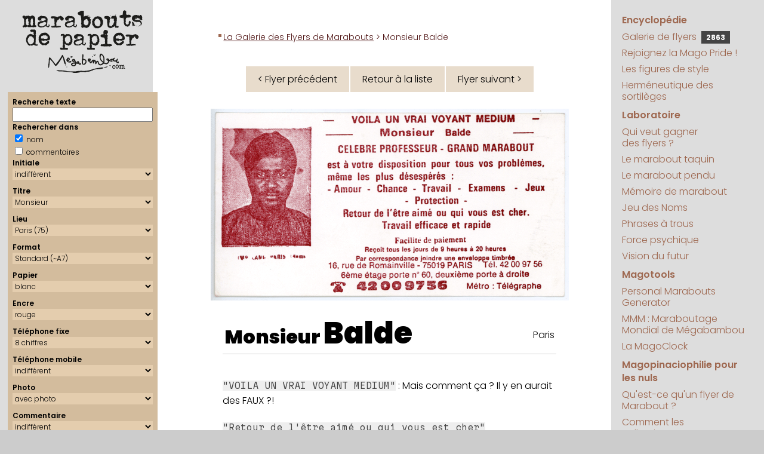

--- FILE ---
content_type: text/html; charset=UTF-8
request_url: https://www.megabambou.com/galerie/flyer.php?n=65&qnom=ok&q=BA&tri=date
body_size: 7179
content:
<!DOCTYPE html>
<html><!-- #BeginTemplate "/Templates/pages.dwt" --><!-- DW6 -->
<head>
	<!-- #BeginEditable "doctitle" -->

<script type="text/javascript" src="flyer.js"></script>

<TITLE>Marabout de Papier : 
Monsieur Balde, Paris</TITLE>


<!-- #EndEditable -->
	<meta http-equiv="Content-Type" content="text/html; charset=utf-8">
	<meta name="keywords" content="flyers marabout marabouts generator générateur politique maraboutage">
	<meta name="description" content="Le portail encyclopédique et ludique de la magopinaciophilie : collection des publicités de marabouts (et autres prospectus ésotériques)">
	<meta name="viewport" content="width=device-width, initial-scale=1.0">
	
	<script language="javascript" src="../js/googlefonts.js"></script>
	<link rel="stylesheet" href="../css/megabambou.css">
	<link rel="alternate" type="application/rss+xml" title="Marabouts de Papier" href="/galerie/rss.php" />
	<!-- Google tag (gtag.js) --> 
	<script async src="https://www.googletagmanager.com/gtag/js?id=G-EN9LK0TWM9"></script> 
	<script>
	  window.dataLayer = window.dataLayer || [];
	  function gtag(){dataLayer.push(arguments);}
	  gtag('js', new Date());

	  gtag('config', 'G-EN9LK0TWM9');
	</script>
</head>
<body leftmargin="0" topmargin="0" marginwidth="0" marginheight="0">
	<header id="header">
		<div id="headerBranding">
			<a href="/"><img src="../img/marabouts-de-papier-ligne.svg" alt="Marabouts de Papier"></a>
		</div>
		<div id="menuBtn">
			<a href="#droite"><img alt="Menu" src="../img/menu.svg"></a>
		</div>
	</header>
	<main id="page">
		
		<aside id="gauche">
			<div id="logo">
				<a href="/"><img src="../img/marabouts-de-papier.svg" title="Marabouts de Papier" alt="Marabouts de Papier"></a>
			</div>
			<!-- #BeginEditable "Gauche" -->

<script language="javascript" src="searchform.js"></script>

<form id='searchForm' method='get' enctype='multipart/form-data' action='index.php'> 
<!-- 
<form id='searchForm' enctype='multipart/form-data'> 
--> 
 <div class='selecteur'> 
 <div>Recherche texte</div> 
 <input type='text' id='form_q' name='q' size='20' maxlength='50' value=''> 
<div>Rechercher dans</div> 
<input id='form_qnom' name='qnom' type='checkbox' value='ok' checked> nom <br> 
 <input id='form_qcomm' name='qcomm' type='checkbox' value='ok' > commentaires 
 
<div>Initiale</div> 
<select id='form_lettre' name='lettre'><OPTION value="">indifférent</OPTION>
<OPTION value='A'>A</OPTION>
<OPTION value='B'>B</OPTION>
<OPTION value='C'>C</OPTION>
<OPTION value='D'>D</OPTION>
<OPTION value='E'>E</OPTION>
<OPTION value='F'>F</OPTION>
<OPTION value='G'>G</OPTION>
<OPTION value='H'>H</OPTION>
<OPTION value='I'>I</OPTION>
<OPTION value='J'>J</OPTION>
<OPTION value='K'>K</OPTION>
<OPTION value='L'>L</OPTION>
<OPTION value='M'>M</OPTION>
<OPTION value='N'>N</OPTION>
<OPTION value='O'>O</OPTION>
<OPTION value='P'>P</OPTION>
<OPTION value='Q'>Q</OPTION>
<OPTION value='R'>R</OPTION>
<OPTION value='S'>S</OPTION>
<OPTION value='T'>T</OPTION>
<OPTION value='U'>U</OPTION>
<OPTION value='V'>V</OPTION>
<OPTION value='W'>W</OPTION>
<OPTION value='X'>X</OPTION>
<OPTION value='Y'>Y</OPTION>
<OPTION value='Z'>Z</OPTION>
</select>
<div>Titre</div> 
<select id='form_titre' name='titre'><OPTION value="">indifférent</OPTION>
<OPTION value=no></OPTION>
<OPTION value=ca>Cabinet</OPTION>
<OPTION value=ch>Cheikh</OPTION>
<OPTION value=dr>Docteur</OPTION>
<OPTION value=mm>Madame</OPTION>
<OPTION value=me>Maître</OPTION>
<OPTION value=mr selected>Monsieur</OPTION>
<OPTION value=et>Monsieur et Madame</OPTION>
<OPTION value=pr>Professeur</OPTION>
<OPTION value=vo>Voyant</OPTION>
</select>
<div>Lieu</div> 
<select id='form_lieu' name='lieu'><OPTION value="">indifférent</OPTION>
<OPTION value=00>(indéterminé) (00)</OPTION>
<OPTION value=SA>Afrique du Sud (SA)</OPTION>
<OPTION value=73>Aix-les-Bains (73)</OPTION>
<OPTION value=06>Alpes-Maritimes (06)</OPTION>
<OPTION value=80>Amiens, Somme (80)</OPTION>
<OPTION value=84>Avignon (84)</OPTION>
<OPTION value=90>Belfort (90)</OPTION>
<OPTION value=BL>Belgique (BL)</OPTION>
<OPTION value=33>Bordeaux (33)</OPTION>
<OPTION value=18>Bourges (18)</OPTION>
<OPTION value=51>Châlons en champagne (51)</OPTION>
<OPTION value=16>Charente (16)</OPTION>
<OPTION value=36>Châteauroux (36)</OPTION>
<OPTION value=63>Clermont-Ferrand (63)</OPTION>
<OPTION value=79>Deux-Sèvres (Niort) (79)</OPTION>
<OPTION value=21>Dijon (21)</OPTION>
<OPTION value=25>Doubs (25)</OPTION>
<OPTION value=26>Drôme (26)</OPTION>
<OPTION value=ES>Espagne (ES)</OPTION>
<OPTION value=91>Essonne (91)</OPTION>
<OPTION value=27>Eure (27)</OPTION>
<OPTION value=30>Gard (30)</OPTION>
<OPTION value=38>Grenoble (38)</OPTION>
<OPTION value=97>Guadeloupe (97)</OPTION>
<OPTION value=68>Haut-Rhin (68)</OPTION>
<OPTION value=74>Haute-Savoie (74)</OPTION>
<OPTION value=92>Hauts de Seine (92)</OPTION>
<OPTION value=34>Hérault, Montpellier (34)</OPTION>
<OPTION value=72>Le Mans (72)</OPTION>
<OPTION value=62>Lens (62)</OPTION>
<OPTION value=87>Limoges (87)</OPTION>
<OPTION value=44>Loire Atlantique (44)</OPTION>
<OPTION value=LU>Luxembourg (LU)</OPTION>
<OPTION value=69>Lyon (69)</OPTION>
<OPTION value=49>Maine-et-Loire (49)</OPTION>
<OPTION value=50>Manche (50)</OPTION>
<OPTION value=MA>Maroc (MA)</OPTION>
<OPTION value=13>Marseille (13)</OPTION>
<OPTION value=QC>Montréal (QC)</OPTION>
<OPTION value=54>Nancy (54)</OPTION>
<OPTION value=59>Nord (59)</OPTION>
<OPTION value=61>Orne (61)</OPTION>
<OPTION value=75 selected>Paris (75)</OPTION>
<OPTION value=PT>Portugal (PT)</OPTION>
<OPTION value=35>Rennes (35)</OPTION>
<OPTION value=974>Réunion (974)</OPTION>
<OPTION value=76>Rouen (76)</OPTION>
<OPTION value=UK>Royaume Uni (UK)</OPTION>
<OPTION value=42>Saint-Etienne (42)</OPTION>
<OPTION value=93>Seine St Denis (93)</OPTION>
<OPTION value=77>Seine-et-Marne (77)</OPTION>
<OPTION value=67>Strasbourg (67)</OPTION>
<OPTION value=CH>Suisse (CH)</OPTION>
<OPTION value=81>Tarn (81)</OPTION>
<OPTION value=31>Toulouse (31)</OPTION>
<OPTION value=37>Tours (37)</OPTION>
<OPTION value=10>Troyes (Aube) (10)</OPTION>
<OPTION value=NY>USA (New York) (NY)</OPTION>
<OPTION value=95>Val d'Oise (95)</OPTION>
<OPTION value=94>Val de Marne (94)</OPTION>
<OPTION value=83>Var (83)</OPTION>
<OPTION value=69100>Villeurbanne (69100)</OPTION>
<OPTION value=78>Yvelines (78)</OPTION>
</select>
<div>Format</div> 
<select id='form_format' name='format'><OPTION value="">indifférent</OPTION>
<OPTION value=8>(annonce)</OPTION>
<OPTION value=7>Carré</OPTION>
<OPTION value=6>Carte de visite</OPTION>
<OPTION value=4>Grand (~A6)</OPTION>
<OPTION value=9>King size (A5)</OPTION>
<OPTION value=11>Marque-page (21x3,7)</OPTION>
<OPTION value=12>Nano (8x3,5cm)</OPTION>
<OPTION value=5>Panoramique</OPTION>
<OPTION value=10>Pleine page (A4)</OPTION>
<OPTION value=2>Portrait (~A6)</OPTION>
<OPTION value=1 selected>Standard (~A7)</OPTION>
</select>
<div>Papier</div> 
<select id='form_papier' name='papier'><OPTION value="">indifférent</OPTION>
<OPTION value=bi>bicolore</OPTION>
<OPTION value=bq>bisque</OPTION>
<OPTION value=bc selected>blanc</OPTION>
<OPTION value=bu>bleu</OPTION>
<OPTION value=br>brun</OPTION>
<OPTION value=ch>chair</OPTION>
<OPTION value=gr>gris</OPTION>
<OPTION value=in>indéfinissable</OPTION>
<OPTION value=iv>ivoire</OPTION>
<OPTION value=jn>jaune</OPTION>
<OPTION value=mv>mauve</OPTION>
<OPTION value=nr>noir</OPTION>
<OPTION value=og>orange</OPTION>
<OPTION value=rs>rose</OPTION>
<OPTION value=rg>rouge</OPTION>
<OPTION value=sa>saumon</OPTION>
<OPTION value=vt>vert</OPTION>
</select>
<div>Encre</div> 
<select id='form_encre' name='encre'><OPTION value="">indifférent</OPTION>
<OPTION value=bi>bichromie</OPTION>
<OPTION value=bu>bleue</OPTION>
<OPTION value=bd>bordeaux</OPTION>
<OPTION value=br>brune</OPTION>
<OPTION value=in>indéfinissable</OPTION>
<OPTION value=nr>noire</OPTION>
<OPTION value=or>or</OPTION>
<OPTION value=qu>quadri</OPTION>
<OPTION value=rs>rose</OPTION>
<OPTION value=rg selected>rouge</OPTION>
<OPTION value=vt>verte</OPTION>
<OPTION value=vi>violette</OPTION>
</select>
 <div>T&eacute;l&eacute;phone fixe</div> 
		<div> 
			<select id='form_tel' name='tel'> 
				<option value='' >indiff&eacute;rent</option> 
				<option value='0' >sans</option> 
				<option value='6' >6 chiffres</option> 
				<option value='7' >7 chiffres</option> 
				<option value='8' selected>8 chiffres</option> 
				<option value='10' >10 chiffres</option> 
			</select> 
		</div> 
		<div>Téléphone mobile</div> 
		<div> 
			<select id='form_mobile' name='mobile'> 
				<option value='' selected>indiff&eacute;rent</option> 
				<option value='1' >avec portable</option> 
				<option value='0' >sans portable</option> 
			</select> 
		
		</div> 
		<div>Photo</div> 
		<div> 
			<select id='form_photo' name='photo'> 
				<option value='' >indiff&eacute;rent</option> 
				<option value='1' selected>avec photo</option> 
				<option value='0' >sans photo</option> 
			</select> 
		</div> 
		<div>Commentaire</div> 
		<div> 
			<select id='form_commentaire' name='commentaire'> 
				<option value='' selected>indiff&eacute;rent</option> 
				<option value='0' >sans</option> 
				<option value='1' >avec</option> 
			</select> 
 </div> 
 <div>Donateur</div> 
			<select id='form_donateur' name='donateur'><OPTION value="">indifférent</OPTION>
<OPTION value=1></OPTION>
<OPTION value=73>A.D.</OPTION>
<OPTION value=100>agaiN</OPTION>
<OPTION value=5>Alexandra</OPTION>
<OPTION value=28>Aliénor</OPTION>
<OPTION value=103>alsachti</OPTION>
<OPTION value=22>Anne</OPTION>
<OPTION value=160>AR</OPTION>
<OPTION value=31>Arsène</OPTION>
<OPTION value=90>Aspirator</OPTION>
<OPTION value=54>Aurélien Chappard</OPTION>
<OPTION value=66>Bertrand JI</OPTION>
<OPTION value=136>Bettina</OPTION>
<OPTION value=93>Bismarck</OPTION>
<OPTION value=105>BLV</OPTION>
<OPTION value=91>BOMBONNEL Junior</OPTION>
<OPTION value=81>Boo Boo</OPTION>
<OPTION value=56>Calogero</OPTION>
<OPTION value=141>CDC</OPTION>
<OPTION value=114>Cécile Tordjman</OPTION>
<OPTION value=65>Ceedot</OPTION>
<OPTION value=116>Celdec</OPTION>
<OPTION value=166>Charlie</OPTION>
<OPTION value=26>chchch</OPTION>
<OPTION value=161>Christophe M</OPTION>
<OPTION value=169>Claire B.</OPTION>
<OPTION value=55>Clanche de Bastille</OPTION>
<OPTION value=154>Clo38</OPTION>
<OPTION value=140>cocoludo</OPTION>
<OPTION value=6>Crazy Clarisse</OPTION>
<OPTION value=78>cristorei</OPTION>
<OPTION value=47>Cyrillos</OPTION>
<OPTION value=27>Cyrushani</OPTION>
<OPTION value=48>Dalinh</OPTION>
<OPTION value=45>Damien B.</OPTION>
<OPTION value=126>DB</OPTION>
<OPTION value=80>Delphine CC</OPTION>
<OPTION value=84>Delphine V.</OPTION>
<OPTION value=34>Denise M.</OPTION>
<OPTION value=95>Denys RAFFARIN</OPTION>
<OPTION value=83>Did</OPTION>
<OPTION value=123>Diino1138</OPTION>
<OPTION value=98>disa06</OPTION>
<OPTION value=165>diskfull</OPTION>
<OPTION value=150>Docteur Lulu</OPTION>
<OPTION value=151>Docteure Lila</OPTION>
<OPTION value=156>Enveloppe Verte</OPTION>
<OPTION value=40>Epok</OPTION>
<OPTION value=12>Fab</OPTION>
<OPTION value=159>Florian G.</OPTION>
<OPTION value=52>François Charlot</OPTION>
<OPTION value=109>François L.</OPTION>
<OPTION value=43>Fred</OPTION>
<OPTION value=59>Fred G.</OPTION>
<OPTION value=121>Fred92</OPTION>
<OPTION value=155>Freddy Lombard</OPTION>
<OPTION value=10>Gabriel</OPTION>
<OPTION value=21>Gaby</OPTION>
<OPTION value=49>Georges</OPTION>
<OPTION value=96>GJ</OPTION>
<OPTION value=143 selected>gorthzzz</OPTION>
<OPTION value=122>grandmarquis</OPTION>
<OPTION value=38>Guibod</OPTION>
<OPTION value=118>Hannibal L.</OPTION>
<OPTION value=162>Houcin</OPTION>
<OPTION value=133>hre mgþýe</OPTION>
<OPTION value=129>IceCream</OPTION>
<OPTION value=86>iOlivier</OPTION>
<OPTION value=71>Jankri</OPTION>
<OPTION value=117>JBD</OPTION>
<OPTION value=74>Jean-Marie</OPTION>
<OPTION value=37>jérôme laperruque</OPTION>
<OPTION value=124>JMLB</OPTION>
<OPTION value=127>JohnWolf</OPTION>
<OPTION value=132>JPC</OPTION>
<OPTION value=115>Kadisbel</OPTION>
<OPTION value=163>Kero</OPTION>
<OPTION value=46>Kitty</OPTION>
<OPTION value=76>Kiwi35</OPTION>
<OPTION value=3>Kustam</OPTION>
<OPTION value=148>le Club Inutile</OPTION>
<OPTION value=68>le loup 974</OPTION>
<OPTION value=152>Lenclume</OPTION>
<OPTION value=153>Léonard B.</OPTION>
<OPTION value=130>lethomkat</OPTION>
<OPTION value=4>Lionel</OPTION>
<OPTION value=77>Ludovic</OPTION>
<OPTION value=131>MA</OPTION>
<OPTION value=53>MAC</OPTION>
<OPTION value=64>Madame Selma</OPTION>
<OPTION value=51>Maître Pierre, alias Papy Pomme</OPTION>
<OPTION value=69>MajorDOOM</OPTION>
<OPTION value=60>Malik D.</OPTION>
<OPTION value=29>Maman</OPTION>
<OPTION value=157>Manipendeh</OPTION>
<OPTION value=110>Marc-O C.</OPTION>
<OPTION value=67>marcf78</OPTION>
<OPTION value=106>Marie C.</OPTION>
<OPTION value=171>Marin H.</OPTION>
<OPTION value=61>Matthias S.</OPTION>
<OPTION value=102>mauvais garçon</OPTION>
<OPTION value=119>Mego</OPTION>
<OPTION value=170>Michel LC</OPTION>
<OPTION value=63>Michèle M.</OPTION>
<OPTION value=35>Mika Nagazaki</OPTION>
<OPTION value=39>Mina</OPTION>
<OPTION value=58>Mokko</OPTION>
<OPTION value=94>Monsieur MARABOUT</OPTION>
<OPTION value=57>Monsieur YVES</OPTION>
<OPTION value=30>Nico et Anne-Cécile</OPTION>
<OPTION value=75>Nicolas</OPTION>
<OPTION value=149>Nicolas S.</OPTION>
<OPTION value=85>Nicolas W.</OPTION>
<OPTION value=99>Nikki</OPTION>
<OPTION value=97>nSun</OPTION>
<OPTION value=36>Odile</OPTION>
<OPTION value=11>Omar</OPTION>
<OPTION value=138>OTB</OPTION>
<OPTION value=13>Panzo</OPTION>
<OPTION value=32>Papotine</OPTION>
<OPTION value=135>Pascal REICHSTADT</OPTION>
<OPTION value=17>Pascal Tourain</OPTION>
<OPTION value=167>PDH</OPTION>
<OPTION value=14>Philippe-Henri</OPTION>
<OPTION value=172>Pianotator</OPTION>
<OPTION value=104>Polo44</OPTION>
<OPTION value=88>PooxxxMooxxx</OPTION>
<OPTION value=23>Profdenis</OPTION>
<OPTION value=70>Professeur Claude</OPTION>
<OPTION value=82>Professeur G.</OPTION>
<OPTION value=128>professeur nafa</OPTION>
<OPTION value=50>Professeur ODEBI</OPTION>
<OPTION value=107>Professeur Seppo</OPTION>
<OPTION value=72>Professeur Taq</OPTION>
<OPTION value=134>professeur Yorgos</OPTION>
<OPTION value=2>Raf</OPTION>
<OPTION value=125>RD</OPTION>
<OPTION value=147>Rémi P</OPTION>
<OPTION value=111>Rico</OPTION>
<OPTION value=8>Romain B.</OPTION>
<OPTION value=168>Sachak47</OPTION>
<OPTION value=89>Sheraf</OPTION>
<OPTION value=173>Sonia R.</OPTION>
<OPTION value=139>Sophie K</OPTION>
<OPTION value=18>Steph et Isa</OPTION>
<OPTION value=146>Steph V</OPTION>
<OPTION value=113>Stéphane C.</OPTION>
<OPTION value=164>Stéphane M.</OPTION>
<OPTION value=16>Sylvain R.</OPTION>
<OPTION value=158>Tako Tsubo</OPTION>
<OPTION value=145>Thémis F.</OPTION>
<OPTION value=137>Thierry B</OPTION>
<OPTION value=19>Thierry D.</OPTION>
<OPTION value=120>Thierry de St Genest Lerpt</OPTION>
<OPTION value=144>tilgen</OPTION>
<OPTION value=112>Truk</OPTION>
<OPTION value=108>tunpunk</OPTION>
<OPTION value=20>Valérie Colin</OPTION>
<OPTION value=101>VdT</OPTION>
<OPTION value=62>vin100%</OPTION>
<OPTION value=25>Vince</OPTION>
<OPTION value=92>Vincent</OPTION>
<OPTION value=24>vinch</OPTION>
<OPTION value=142>Wabab</OPTION>
<OPTION value=7>Walter</OPTION>
<OPTION value=9>William</OPTION>
<OPTION value=42>Xavier</OPTION>
<OPTION value=44>xman</OPTION>
<OPTION value=87>Yves</OPTION>
<OPTION value=41>Yvette G.</OPTION>
</select>
			<div>Vrai ou Fake</div> 
			<select id='form_fake' name='fake'> 
				<option value='' selected>indifférent</option> 
				<option value='1' >fake uniquement</option> 
				<option value='0' >vrai uniquement</option> 
			</select>
 <input type='button' name='go' value='Chercher' onclick='getFormLink()'> 
 <input type='button' name='clear' value='Effacer' title='Réinitialiser tous les critères de recherche' alt='Réinitialiser tous les critères de recherche' onClick='resetSearchForm()'> 
 </div> 
 </form>
<!-- #EndEditable -->
			<nav id="samples"> 
				<script language="javascript" src="https://www.megabambou.com/galerie/samples.php?path_type=full"></script> 
			</nav>
			<script language="javascript" src="https://www.megabambou.com/js/news.js"></script> 
		</aside>
		
		<section id="contenu">
			<nav id="chemin"><!-- #BeginEditable "chemin" --><a href="index.php">La Galerie des Flyers de Marabouts</a> &gt; Monsieur Balde<!-- #EndEditable --></nav>
			<div id="pageComment"><!-- #BeginEditable "pageComment" --><!-- #EndEditable --></div>
			<h1><!-- #BeginEditable "grostitre" --><!-- #EndEditable --></h1>
			<!-- #BeginEditable "main" -->
		
<center><table cellpadding=0 cellspacing=2 border=0 class=navig><tr><td><a id='prev_flyer' href='flyer.php?n=64&qnom=ok&q=BA&tri=date'>&lt; Flyer précédent</a></td><td><a href=index.php?&qnom=ok&q=BA&tri=date>Retour à la liste</a></td><td><a id='next_flyer' href='flyer.php?n=66&qnom=ok&q=BA&tri=date'>Flyer suivant &gt;</a></td></tr></table></center><div class='flyer' id='flyer' ontouchstart="touchStart(event,'swipeBox');" ontouchend="touchEnd(event);" ontouchmove="touchMove(event);" ontouchcancel="touchCancel(event);"><img src='flyers/balde-telegraphe-encre-rouge.png' alt='Monsieur Balde, Paris'></div>
<table border="0" cellspacing="20" cellpadding="0" width="100%">
<tr valign="top">
   
<td>

<table class="flyerComm"><tr><td class="nom"><h1>Monsieur <a href='marabouts/Balde' title='Voir tous les flyers avec le nom de Balde'>Balde</a>	</h1></td><td class="lieu"><a href='index.php?lieu=75' title='Voir tous les flyers en provenance de Paris'>Paris</a></td></tr>
</table></td>
</tr>
<tr valign="top">
<td>
<p><span class='citation'>"VOILA UN VRAI VOYANT MEDIUM"</span>&nbsp;: Mais comment ça&nbsp;? Il y en aurait des FAUX&nbsp;?!</p>

<p></p>
<p><span class='citation'>"Retour de l'être aimé ou qui vous est cher"</span></p>

<p></p>
<p>Sous la photo&nbsp;: <span class='citation'>"IMP LANG PARIS"</span>&nbsp;: paradoxalement, c'est la référence de l'imprimerie qui est le moins bien imprimée. On savait que les cordonniers sont toujours les plus mal chaussés. On découvre que les imprimeurs sont toujours les plus mal imprimés.</p>
</td>
</tr>


<tr valign="top">
<td class="donateur">

<p class='petit'>Datation : entre 1985 et 1996</p>Don de <a href='donateur/143-gorthzzz' title='Voir tous les flyers donnés par gorthzzz'>gorthzzz</a> | <a class='lien' href='donateurs.html#gorthzzz' target='_blank'>En savoir plus</a>
</td>
</tr>
<tr valign="top" align="center">
<td>

<table cellpadding=0 cellspacing=2 border=0 class=navig><tr><td><a id='prev_flyer' href='flyer.php?n=64&qnom=ok&q=BA&tri=date'>&lt; Flyer précédent</a></td><td><a href=index.php?&qnom=ok&q=BA&tri=date>Retour à la liste</a></td><td><a id='next_flyer' href='flyer.php?n=66&qnom=ok&q=BA&tri=date'>Flyer suivant &gt;</a></td></tr></table></td>
</tr>
<tr valign="top" align="center">
<td>
<a href='../jeu/taquin/?flyer=balde-telegraphe-encre-rouge.png&no=2585'>Jouer au taquin avec ce flyer</a></td>
</tr>
<tr valign="top">
<td align="center" class="petit">
Lien permanent vers ce flyer&nbsp;: <a href='/galerie/2585-balde'>Monsieur Balde</a></td>
</tr>
<tr valign="top">
<td align="center" class="petit" valign="bottom"><a href="remarquables"><img src="img/medal.svg" width="25"> Pièces remarquables</a> | <a href="aide.html">Aide</a> | <a href="stats/">Statistiques</a> | <a href="../encyclopedie/style/index.html">Figures de style</a> | <a href="aide.html#contribuer">Contribuer</a> </td>
</tr>
<tr valign="top">
<td align="center" class="petit" valign="bottom">
<script>
// affichage du lien administration
if ( localStorage.getItem("user") == "deesnay" )
{
	var no = "2585";
	var nomtitre = "Monsieur";
	var nom = "Balde";
	var lien = "http://www.megabambou.com/galerie/gestion/fiche.php?no=" + no ;
	document.write("user : " + localStorage.getItem("user") + " • <a target='_blank' href=" + lien + ">&#0091;" + no + "&#0093;" + nomtitre + " " + nom + "&#0091;/&#0093;</a>") ;
}
</script>
</td>
</tr>
<tr valign="top">
  <td align="center" class="petit" valign="bottom"><!-- #BeginLibraryItem "/Library/RSS.lbi" --><!--
<div style="padding:8px; background-color:#eeeeee;">
  <table width="100%" border="0" cellpadding="0" cellspacing="0">
    <tr>
      <td class="petit"><a href="http://www.megabambou.com/galerie/rss.php"><img src="../galerie/img/rss/rss.png" alt="RSS" width="32" height="32" border="0" align="left" class="gauche">Le seul flux RSS magopinaciophile de toute la galaxie&nbsp;! (peut-&ecirc;tre m&ecirc;me de l'univers connu)</a></td>
    </tr>
    <tr>
      <td align="center" style="padding-top:10px;"><input name="RSS" type="text" id="RSS" value="http://www.megabambou.com/galerie/rss.php" size="50"></td>
    </tr>
    <tr>
      <td align="center"><table border="0" cellpadding="10" cellspacing="0">
        <tr>
          <td align="left"><a href="http://www.netvibes.com/subscribe.php?url=http://www.megabambou.com/galerie/rss.php"><img src="../galerie/img/rss/rss-netvibes.gif" alt="RSS Netvibes" width="76" height="17" border="0"></a></td>
          <td><a href="http://www.google.fr/ig/add?feedurl=http://www.megabambou.com/galerie/rss.php"><img src="../galerie/img/rss/rss-google.gif" alt="RSS Google" width="69" height="17" border="0"></a></td>
          <td><a href="http://add.my.yahoo.com/rss?lg=fr&url=http://www.megabambou.com/galerie/rss.php"><img src="../galerie/img/rss/rss-yahoo.gif" alt="RSS Yahoo!" width="69" height="17" border="0"></a></td>
        </tr>
      </table></td>
    </tr>
  </table>
 </div>
 --><!-- #EndLibraryItem --></td>
</tr>
</table>


<!-- #EndEditable -->
		</section>
		<aside id="droite">
			<nav id="menu">
				<ul>
					<li class="rubrique"><a href="../encyclopedie/index.html">Encyclopédie</a></li>
					<li><a href="../galerie/">Galerie de flyers <span id="counter" title="Nombre de flyers dans la galerie"><script src="/galerie/compteur.php"></script></span></a></li>
					<li><a href="../magopride/index.html">Rejoignez la Mago&nbsp;Pride&nbsp;!</a></li>
					<li><a href="../encyclopedie/style/index.html">Les figures de style </a></li>
					<li><a href="../encyclopedie/sortileges/index.html">Herméneutique des sortilèges</a></li>
					<li class="rubrique"><a href="../laboratoire.html">Laboratoire</a></li>
					<li><a href="../jeu/millions/index.html">Qui veut gagner des&nbsp;flyers&nbsp;?</a></li>
					<li><a href="../jeu/taquin/index.html">Le marabout taquin</a></li>
					<li><a href="../jeu/pendu/index.html">Le marabout pendu</a></li>
					<li><a href="../jeu/memory/index.html">Mémoire de marabout</a></li>
					<li><a href="../jeu/noms/index.html">Jeu des Noms</a></li>
					<li><a href="../jeu/phrases/index.html">Phrases à trous</a></li>
					<li><a href="../experiences/psychokinesie.html">Force&nbsp;psychique</a></li>
					<li><a href="../experiences/precognition.html">Vision&nbsp;du&nbsp;futur</a></li>
					<li class="rubrique"><a href="../magotools.html">Magotools</a></li>
					<li><a href="../pmg/index.html">Personal&nbsp;Marabouts Generator</a></li>
					<li><a href="../mmm/index.html">MMM : Maraboutage Mondial de Mégabambou</a></li>
					<li><a href="../magoclock/index.html">La MagoClock</a></li>
					<li class="rubrique"><a href="../magopinaciophilie/index.html">Magopinaciophilie pour les nuls</a></li>
					<li><a href="../encyclopedie/marabouts.html">Qu'est-ce qu'un flyer de Marabout&nbsp;?</a></li>
					<li><a href="../encyclopedie/collection/index.html">Comment les collectionner&nbsp;?</a></li>
					<li><a href="../encyclopedie/enquete.html">Enquête surnaturelle</a></li>
					<li><a href="../about.html">À propos de ce site</a></li>
					<li><a href="../ecrivage.html">Contact</a></li>
					<li class="rubrique"><a href="../recherche/index.html">Recherche</a></li>
				</ul>
				
				<script async src="https://cse.google.com/cse.js?cx=56b2752b25d5b4fcc"></script>
				<div class="gcse-searchbox-only" data-resultsUrl="/recherche/resultats.html"></div>
			</nav>
		</aside>
	</main>
	<footer>
		<a href="https://www.megabambou.com" target="_top">megabambou.com</a> <br/>
		Du même auteur : <a href="https://www.deesnay.com/md/" target="_blank">Maman &amp; Dave</a>
	</footer>
</body>
<!-- #EndTemplate --></html>


--- FILE ---
content_type: text/html; charset=UTF-8
request_url: https://www.megabambou.com/galerie/compteur.php
body_size: -3
content:
document.write('2863');